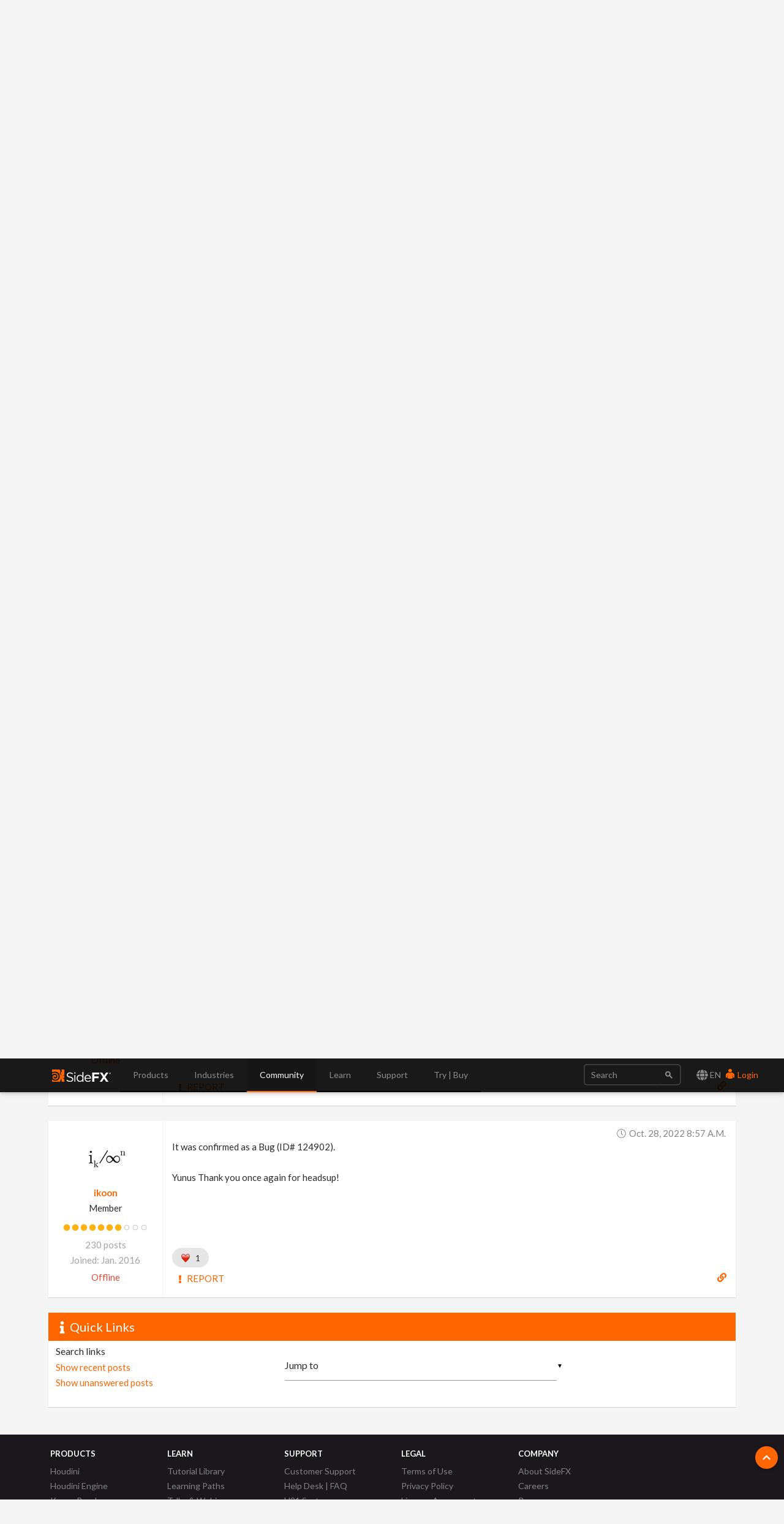

--- FILE ---
content_type: text/html; charset=utf-8
request_url: https://www.sidefx.com/forum/topic/87091/?page=1
body_size: 11868
content:

<!doctype html>
<html lang="en">


<head>

    
    <script nonce="UA4/lRqhKlge+Zaey2jb5w==">(function(w,d,s,l,i){w[l]=w[l]||[];w[l].push({'gtm.start':
    new Date().getTime(),event:'gtm.js'});var f=d.getElementsByTagName(s)[0],
    j=d.createElement(s),dl=l!='dataLayer'?'&l='+l:'';j.async=true;j.src=
    'https://www.googletagmanager.com/gtm.js?id='+i+dl;var n=d.querySelector('[nonce]');
    n&&j.setAttribute('nonce',n.nonce||n.getAttribute('nonce'));f.parentNode.insertBefore(j,f);
    })(window,document,'script','dataLayer','GTM-5TNSHCK');</script>
    

<meta http-equiv="Content-type" content="text/html; charset=utf-8">
<meta http-equiv="X-UA-Compatible" content="IE=edge">
<meta name="viewport" content="width=device-width, initial-scale=1.0">
<meta name="keywords" content="">
<meta name="description" property="og:description" content="">
<meta name="google-site-verification" content="CpSfgl412XOtwVzYMOp3ZfFPcZ6B7tp2zVo-bFP5W34" />
<title>Main window losing focus, when selecting from Ordered Menu | Forums | SideFX</title>
<meta property="og:image" content="https://static.sidefx.com/images/apple-touch-icon.png">
<link rel="icon" href="https://static.sidefx.com/images/favicon.svg" type="image/svg+xml">
<link rel="icon" href="https://static.sidefx.com/images/favicon.ico" type="image/x-icon">
<link rel="apple-touch-icon" sizes="180x180" href="https://static.sidefx.com/images/apple-touch-icon.png">
<link rel="icon" sizes="180x180" href="https://static.sidefx.com/images/apple-touch-icon.png">
<link rel="mask-icon" href="https://static.sidefx.com/images/safari-pinned-tab.svg" color="#ff6600">


<script src="https://static.sidefx.com/js/jquery-1.12.0.min.js"></script>

<link href="https://static.sidefx.com/bundles/common-8c68756d2d4b9a553667.min.css" rel="stylesheet" />



<link rel="stylesheet" href="https://static.sidefx.com/cartridge/css/cartridge.css">




    
    <link type="text/css" rel="stylesheet" href="https://static.sidefx.com/djangobb_forum/css/pygments.css" />
    <link type="text/css" rel="stylesheet" href="https://static.sidefx.com/css/materialize.min.css" />

    

<link rel="stylesheet" type="text/css" href="https://static.sidefx.com/css/slick-slider.css"/>


<script src="https://static.sidefx.com/bundles/common-8c68756d2d4b9a553667.min.js" ></script>


<script src="https://static.sidefx.com/js/bootstrap.min.js"></script>
<script src="https://static.sidefx.com/js/flat-ui-pro.min.js"></script>

  
  <script src="https://static.sidefx.com/js/vue.min.js"></script>
  

 <script src="https://static.sidefx.com/js/keyboard-acc.min.js"></script>


    

    <script type="text/javascript" nonce="UA4/lRqhKlge+Zaey2jb5w==">
        var STATIC_URL = "https://static.sidefx.com/";
        var POST_PREVIEW_URL = "/forum/preview/";
    </script>
    

    
    <script type="text/javascript" nonce="UA4/lRqhKlge+Zaey2jb5w==">
        var shiftWindow = function() { scrollBy(0, -75) };
        window.addEventListener("hashchange", shiftWindow);
        function load() { if (window.location.hash) shiftWindow(); }
    </script>

<script src="https://static.sidefx.com/js/slick.min.js"></script>


<!--[if lt IE 9]>
<script src="https://static.sidefx.com/js/html5shiv.js"></script>
<script src="https://static.sidefx.com/js/respond.min.js"></script>
<![endif]-->


    <link rel="alternate" type="application/atom+xml" href="/forum/feeds/posts/" title="Latest posts on forum" />
    <link rel="alternate" type="application/atom+xml" href="/forum/feeds/topics/" title="Latest topics on forum" />
    

</head>

<body id="forum-theme-default">


  
  <noscript><iframe src="https://www.googletagmanager.com/ns.html?id=GTM-5TNSHCK"
  height="0" width="0" style="display:none;visibility:hidden" title="Google Tag Manager"></iframe></noscript>
  


<nav class="navbar navbar-inverse navbar-fixed-top" aria-label="SideFX Menu">
    
    <noscript>
      <div class="offline-warning">
        <img alt="This website requires a browser with javascript activated. Please enable javascript before continuing." src="https://static.sidefx.com/images/noscript-warning.png" />
      </div>
    </noscript>

    
      
      <div id="sfx-login-dialog" class="collapse dialog dialog-default">
          
<div class="container">
  <form method="post" id="top-login-form" class="form-inline login-form" action="/login/?next=/forum/topic/87091/">
    <input type="hidden" name="csrfmiddlewaretoken" value="QhxguyOGnue6YzBPbgT1F4Q5NJMd3pT5WPwD8VtQ35CjLbG4mnYUVNPYfBuBapn1">
    <div class="form-group form-group">
      <input type="text" name="username" class="form-control login-field" id="sfx-login-username" placeholder="Username">
      <label class="login-field-icon fui-user" for="sfx-login-username"></label>
    </div>
    <div class="form-group form-group">
      <input type="password" name="password" class="form-control login-field" id="sfx-login-password" placeholder="Password" maxlength="4096">
      <label class="login-field-icon fui-lock" for="sfx-login-password"></label>
    </div>
    <input type="hidden" name="next" value="/forum/topic/87091/" />
    <input class="btn btn-primary-outline btn-wide" type="submit" value="Login" />
  </form>
  <div class="other">
    <small>
      <span >Forgot your password? &nbsp;&nbsp;<a href="/password/reset/">Click here</a></span> &nbsp;&nbsp;•&nbsp;&nbsp;
      <span >No account yet? &nbsp;&nbsp;<a href="/register/" class="register">Please Register</a></span> &nbsp;&nbsp;
      
        •&nbsp;&nbsp;
        <span >Or login using &nbsp;
            <a class="social-auth" href="/login/google-oauth2/?next=/forum/topic/87091/"><img src="https://static.sidefx.com/images/accounts/login/ico_google.svg"></a>
            <a class="social-auth" href="/login/facebook/?next=/forum/topic/87091/"><img src="https://static.sidefx.com/images/accounts/login/ico_facebook.png"></a>
            <a class="social-auth" href="/login/live/?next=/forum/topic/87091/"><img src="https://static.sidefx.com/images/accounts/login/ico_microsoft.png"></a>
            <a class="social-auth" href="/login/yahoo-oauth2/?next=/forum/topic/87091/"><img src="https://static.sidefx.com/images/accounts/login/ico_yahoo.png"></a>
        </span>
      
    </small>
  </div>
</div>
      </div>
      <div id="sfx-login" class="navbar-text pull-right">
      <span id="language_selector" data-toggle="modal" data-target="#languageModal" tabindex="4"><i class="fa fa-lg fa-globe" aria-hidden="true"></i> EN</span>
        <a class="text" href="#sfx-login-dialog" data-toggle="collapse" tabindex="5"><i class="fui-user"></i> Login</a>
      </div>
      
      

    <button type="button" class="navbar-toggle pull-left collapsed" data-toggle="collapse" data-target="#js-bootstrap-collapse">
      <span class="sr-only">Toggle Navigation</span>
      <span class="icon-bar top-bar"></span>
      <span class="icon-bar middle-bar"></span>
      <span class="icon-bar bottom-bar"></span>
    </button>

    <div class="container">
    <div class="navbar-header">
      
      <a class="navbar-left" href="/" tabindex="1"><img src="https://static.sidefx.com/images/ui/sfx_logo.svg" alt="SideFX Homepage"></a>
      
    </div>

    <div class="navbar-collapse collapse" id="js-bootstrap-collapse">
      

<form class="navbar-form navbar-right" action="/search/" name="searchform" id="search" role="search">
<div class="form-group">
    <div class="input-group">
        <input class="form-control" name="q" id="navbar_search_input" type="search" placeholder="Search">
        <span class="input-group-btn">
            <button type="submit" class="btn"><span class="fui-search"></span></button>
        </span>
    </div>
</div>
</form>
      
        
<ul id="acc-menubar"class="nav navbar-nav" role="menubar"><li id="top_menu_143" class="dropdown" role="none"><a role="menuitem" tabindex="3" aria-haspopup="true" aria-expanded="false"
        
        class="dropdown-toggle disabled" data-toggle="dropdown"
        >
            Products
        </a><ul class="dropdown-menu" role="menubar"><li id="top_menu_3633" class="dropdown dropdown-hover" role="none"><a role="menuitem" tabindex="-1"
        
        class="sub_active" data-toggle="dropdown" aria-haspopup="true" aria-expanded="false"
        >What&#x27;s New in H21</a><ul class="submenu" role="menu"><li id="top_menu_3633" role="none"><a role="menuitem" href="/products/whats-new-in-h21/" tabindex="-1" aria-haspopup="true" aria-expanded="false">
        Overview
    </a><li id="top_menu_3636"><a role="menuitem" href="/products/whats-new-in-h21/animation/">Animation</a></li><li id="top_menu_3637"><a role="menuitem" href="/products/whats-new-in-h21/rigging/">Rigging</a></li><li id="top_menu_3642"><a role="menuitem" href="/products/whats-new-in-h21/cfx/">CFX</a></li><li id="top_menu_3638"><a role="menuitem" href="/products/whats-new-in-h21/vfx/">VFX</a></li><li id="top_menu_3639"><a role="menuitem" href="/products/whats-new-in-h21/lookdev/">Lookdev</a></li><li id="top_menu_3640"><a role="menuitem" href="/products/whats-new-in-h21/copernicus/">Copernicus</a></li><li id="top_menu_3641"><a role="menuitem" href="/products/whats-new-in-h21/terrain-modeling/">Terrain &amp; Modeling</a></li></ul></li><li id="top_menu_3576" class="dropdown dropdown-hover" role="none"><a role="menuitem" tabindex="-1"
        
        class="sub_active" data-toggle="dropdown" aria-haspopup="true" aria-expanded="false"
        >Houdini</a><ul class="submenu" role="menu"><li id="top_menu_3576" role="none"><a role="menuitem" href="/products/houdini/" tabindex="-1" aria-haspopup="true" aria-expanded="false">
        Overview
    </a><li id="top_menu_3577"><a role="menuitem" href="/products/houdini/vfx/">VFX</a></li><li id="top_menu_3578"><a role="menuitem" href="/products/houdini/world-building/">World Building</a></li><li id="top_menu_3579"><a role="menuitem" href="/products/houdini/lookdev/">Lookdev</a></li><li id="top_menu_3580"><a role="menuitem" href="/products/houdini/characters/">Characters</a></li><li id="top_menu_3581"><a role="menuitem" href="/products/houdini/modeling/">Modeling</a></li><li id="top_menu_3582"><a role="menuitem" href="/products/houdini/pipeline-ai/">Pipeline &amp; AI</a></li></ul></li><li id="top_menu_1884" class="dropdown dropdown-hover" role="none"><a role="menuitem" tabindex="-1"
        
        class="sub_active" data-toggle="dropdown" aria-haspopup="true" aria-expanded="false"
        >Houdini Engine</a><ul class="submenu" role="menu"><li id="top_menu_1884" role="none"><a role="menuitem" href="/products/houdini-engine/" tabindex="-1" aria-haspopup="true" aria-expanded="false">
        Overview
    </a><li id="top_menu_1886"><a role="menuitem" href="/products/houdini-engine/plug-ins/">Engine Plug-Ins</a></li><li id="top_menu_1887"><a role="menuitem" href="/products/houdini-engine/batch/">Batch</a></li></ul></li><li id="top_menu_3481" class="dropdown dropdown-hover" role="none"><a role="menuitem" tabindex="-1"
        
        class="sub_active" data-toggle="dropdown" aria-haspopup="true" aria-expanded="false"
        >Karma Renderer</a><ul class="submenu" role="menu"><li id="top_menu_3481" role="none"><a role="menuitem" href="/products/karma/" tabindex="-1" aria-haspopup="true" aria-expanded="false">
        Overview
    </a><li id="top_menu_3509"><a role="menuitem" href="/products/karma/compare-karma/">Compare</a></li></ul></li><li id="top_menu_3465" class="dropdown dropdown-hover" role="none"><a role="menuitem" tabindex="-1"
        
        href="/products/compare/" role="menuitem"
        >Compare</a></li><li id="top_menu_3612" class="dropdown dropdown-hover" role="none"><a role="menuitem" tabindex="-1"
        
        href="/products/sidefx-labs/" role="menuitem"
        >SideFX Labs</a></li><li id="top_menu_3124" class="dropdown dropdown-hover" role="none"><a role="menuitem" tabindex="-1"
        
        href="/products/partners/" role="menuitem"
        >Partners</a></li></ul></li><li id="top_menu_1186" class="dropdown" role="none"><a role="menuitem" tabindex="3" aria-haspopup="true" aria-expanded="false"
        
        class="dropdown-toggle disabled" data-toggle="dropdown"
        >
            Industries
        </a><ul class="dropdown-menu" role="menubar"><li id="top_menu_1839" class="dropdown dropdown-hover" role="none"><a role="menuitem" tabindex="-1"
        
        href="/industries/filmtv/" role="menuitem"
        >Film &amp; TV</a></li><li id="top_menu_1853" class="dropdown dropdown-hover" role="none"><a role="menuitem" tabindex="-1"
        
        href="/industries/games/" role="menuitem"
        >Game Development</a></li><li id="top_menu_1854" class="dropdown dropdown-hover" role="none"><a role="menuitem" tabindex="-1"
        
        href="/industries/motion-graphics/" role="menuitem"
        >Motion Graphics</a></li><li id="top_menu_1855" class="dropdown dropdown-hover" role="none"><a role="menuitem" tabindex="-1"
        
        href="/industries/virtual-reality/" role="menuitem"
        >Virtual Reality</a></li><li id="top_menu_3563" class="dropdown dropdown-hover" role="none"><a role="menuitem" tabindex="-1"
        
        href="/industries/synthetic-data/" role="menuitem"
        >Synthetic Data for AI/ML</a></li></ul></li><li id="top_menu_2" class="dropdown" role="none"><a role="menuitem" tabindex="3" aria-haspopup="true" aria-expanded="false"
        
        class="dropdown-toggle disabled" data-toggle="dropdown"
        >
            Community
        </a><ul class="dropdown-menu" role="menubar"><li id="top_menu_1008" class="dropdown dropdown-hover" role="none"><a role="menuitem" tabindex="-1"
        
        href="/forum/" role="menuitem"
        >Forum</a></li><li id="top_menu_1018" class="dropdown dropdown-hover" role="none"><a role="menuitem" tabindex="-1"
        
        class="sub_active" data-toggle="dropdown" aria-haspopup="true" aria-expanded="false"
        >News Feed</a><ul class="submenu" role="menu"><li id="top_menu_1018" role="none"><a role="menuitem" href="/community/" tabindex="-1" aria-haspopup="true" aria-expanded="false">
        Overview
    </a><li id="top_menu_1377"><a role="menuitem" href="/community/section/stories/">Project Profiles</a></li><li id="top_menu_2652"><a role="menuitem" href="/community/section/event/">Houdini HIVE Events</a></li><li id="top_menu_3106"><a role="menuitem" href="/community/section/contest/">Contests &amp; Jams</a></li></ul></li><li id="top_menu_1007" class="dropdown dropdown-hover" role="none"><a role="menuitem" tabindex="-1"
        
        href="/gallery/" role="menuitem"
        >Gallery</a></li><li id="top_menu_1233" class="dropdown dropdown-hover" role="none"><a role="menuitem" tabindex="-1"
        
        href="/events/calendar/" role="menuitem"
        >Event Calendar</a></li><li id="top_menu_1314" class="dropdown dropdown-hover" role="none"><a role="menuitem" tabindex="-1"
        
        href="/user-groups/" role="menuitem"
        >User Groups</a></li><li id="top_menu_3456" class="dropdown dropdown-hover" role="none"><a role="menuitem" tabindex="-1"
        
        href="/profile/directory/" role="menuitem"
        >Artist Directory</a></li><li id="top_menu_3575" class="dropdown dropdown-hover" role="none"><a role="menuitem" tabindex="-1"
        
        href="https://sidefxhoudini.myshopify.com/" role="menuitem"
        >Houdini Merch Store</a></li></ul></li><li id="top_menu_231" class="dropdown" role="none"><a role="menuitem" tabindex="3" aria-haspopup="true" aria-expanded="false"
        
        class="dropdown-toggle disabled" data-toggle="dropdown"
        >
            Learn
        </a><ul class="dropdown-menu" role="menubar"><li id="top_menu_3441" class="dropdown dropdown-hover" role="none"><a role="menuitem" tabindex="-1"
        
        href="/learn-main-menu/start-here/" role="menuitem"
        >Start Here</a></li><li id="top_menu_1037" class="dropdown dropdown-hover" role="none"><a role="menuitem" tabindex="-1"
        
        href="/tutorials/" role="menuitem"
        >Tutorial Library</a></li><li id="top_menu_1817" class="dropdown dropdown-hover" role="none"><a role="menuitem" tabindex="-1"
        
        href="/learn/" role="menuitem"
        >Learning Paths</a></li><li id="top_menu_2450" class="dropdown dropdown-hover" role="none"><a role="menuitem" tabindex="-1"
        
        href="/contentlibrary/" role="menuitem"
        >Content Library</a></li><li id="top_menu_1375" class="dropdown dropdown-hover" role="none"><a role="menuitem" tabindex="-1"
        
        href="/learn/talks/" role="menuitem"
        >Talks &amp; Webinars</a></li><li id="top_menu_3407" class="dropdown dropdown-hover" role="none"><a role="menuitem" tabindex="-1"
        
        href="/learn/mylearning/" role="menuitem"
        >My Learning</a></li><li id="top_menu_3392" class="dropdown dropdown-hover" role="none"><a role="menuitem" tabindex="-1"
        
        href="/learn-main-menu/tech-demos/" role="menuitem"
        >Tech Demos</a></li><li id="top_menu_2102" class="dropdown dropdown-hover" role="none"><a role="menuitem" tabindex="-1"
        
        class="sub_active" data-toggle="dropdown" aria-haspopup="true" aria-expanded="false"
        >Education Programs</a><ul class="submenu" role="menu"><li id="top_menu_2102" role="none"><a role="menuitem" href="/education/education-programs/" tabindex="-1" aria-haspopup="true" aria-expanded="false">
        Overview
    </a><li id="top_menu_2104"><a role="menuitem" href="/education/education-programs/students/">Students</a></li><li id="top_menu_2105"><a role="menuitem" href="/education/education-programs/instructors/">Instructors</a></li><li id="top_menu_2106"><a role="menuitem" href="/education/education-programs/administrators/">Administrators</a></li><li id="top_menu_3554"><a role="menuitem" href="/schools/">List of Schools</a></li><li id="top_menu_3537"><a role="menuitem" href="/education/education-programs/resources/">Resources</a></li></ul></li></ul></li><li id="top_menu_118" class="dropdown" role="none"><a role="menuitem" tabindex="3" aria-haspopup="true" aria-expanded="false"
        
        class="dropdown-toggle disabled" data-toggle="dropdown"
        >
            Support
        </a><ul class="dropdown-menu" role="menubar"><li id="top_menu_3553" class="dropdown dropdown-hover" role="none"><a role="menuitem" tabindex="-1"
        
        href="/support-programs/" role="menuitem"
        >Customer Support</a></li><li id="top_menu_3569" class="dropdown dropdown-hover" role="none"><a role="menuitem" tabindex="-1"
        
        class="sub_active" data-toggle="dropdown" aria-haspopup="true" aria-expanded="false"
        >Licensing</a><ul class="submenu" role="menu"><li id="top_menu_3569" role="none"><a role="menuitem" href="/Support/licensing/" tabindex="-1" aria-haspopup="true" aria-expanded="false">
        Overview
    </a><li id="top_menu_3573"><a role="menuitem" href="/Support/licensing/commercial/">Commercial</a></li><li id="top_menu_3572"><a role="menuitem" href="/Support/licensing/indie/">Indie</a></li><li id="top_menu_3574"><a role="menuitem" href="/Support/licensing/education/">Education</a></li></ul></li><li id="top_menu_1004" class="dropdown dropdown-hover" role="none"><a role="menuitem" tabindex="-1"
        
        href="/faq/" role="menuitem"
        >Help Desk | FAQ</a></li><li id="top_menu_3654" class="dropdown dropdown-hover" role="none"><a role="menuitem" tabindex="-1"
        
        href="/Support/system-requirements/" role="menuitem"
        >H21 System Requirements</a></li><li id="top_menu_1006" class="dropdown dropdown-hover" role="none"><a role="menuitem" tabindex="-1"
        
        href="/docs/" role="menuitem"
        >Documentation</a></li><li id="top_menu_1005" class="dropdown dropdown-hover" role="none"><a role="menuitem" tabindex="-1"
        
        href="/changelog/" role="menuitem"
        >Changelog / Journal</a></li><li id="top_menu_491" class="dropdown dropdown-hover" role="none"><a role="menuitem" tabindex="-1"
        
        href="/bugs/submit/" role="menuitem"
        >Report a Bug/RFE</a></li></ul></li><li id="top_menu_168" class="dropdown" role="none"><a role="menuitem" tabindex="3" aria-haspopup="true" aria-expanded="false"
        
        class="dropdown-toggle disabled" data-toggle="dropdown"
        >
            Try | Buy
        </a><ul class="dropdown-menu" role="menubar"><li id="top_menu_3551" class="dropdown dropdown-hover" role="none"><a role="menuitem" tabindex="-1"
        
        href="/get/try-houdini/" role="menuitem"
        >Try</a></li><li id="top_menu_557" class="dropdown dropdown-hover" role="none"><a role="menuitem" tabindex="-1"
        
        href="/buy/" role="menuitem"
        >Buy</a></li><li id="top_menu_3352" class="dropdown dropdown-hover" role="none"><a role="menuitem" tabindex="-1"
        
        href="/download/" role="menuitem"
        >Download</a></li><li id="top_menu_1638" class="dropdown dropdown-hover" role="none"><a role="menuitem" tabindex="-1"
        
        href="/contact/" role="menuitem"
        >Contact Info</a></li></ul></li></ul>
      
    </div>

    </div>
</nav>





<div id="flex-main-content" class="">
 
    
      <div class="banner-pusher">&nbsp;</div>
    
    <div class="container">

        

        

    </div>

    <div class="container main-container">
        
    <a class="btn-floating ui-btn-top-hide"><i class="fa fa-chevron-up" aria-hidden="true"></i></a>

    

    <main id="content-main-wrapper">
      <div class="">
        <div id="content-main-inner" class="row">
          <div id="content-main" class="col s12 m12 l12 forum forum-posts">
            
                <div class="row">

                    <form id="general_search" class="col s12 m12 l6 offset-l6" action="/forum/search" method="get">

                        <input type="hidden" name="action" value="search">
                        <input type="hidden" name="search_in" value="all">
                        <input type="hidden" name="sort_by" value="0">
                        <input type="hidden" name="sort_dir" value="DESC">
                        <input type="hidden" name="forum" value="0">
                        <input type="hidden" name="show_as" value="topics">
                            
                            <div class="input-field top-search-bar">
                                <input id="id_keywords" name="keywords" type="text" class="validate"></input>
                                <a class="secondary-content" href="/forum/search" ><i class="fas fa-cog"></i> Advanced Search</a>                                
                                <label for="id_keywords"><i class="fa fa-search prefix"></i>&nbsp;</label>
                            </div>
                            

                    </form>
                </div>
            
            
    <div class="content-container no-padding">
        <div class="breadcrumbs count-4">
            <a href="/"><i class="fa fa-fw fa-home"></i></a>
            <a href="/forum/">Forums</a>
            <a href="/forum/4/">Technical Discussion</a>
            <a href="/forum/topic/87091/">Main window losing focus, when selecting from Ordered Menu</a>
        </div>
    </div>


            
            
            

    
    
    <div class="forum-head">
        <h3 class="forum-head-title">
            Main window losing focus, when selecting from Ordered Menu
        </h3>
        <span class="small">&nbsp;&nbsp;
            <i class="fa fa-eye" title="Views"></i> 1670 &nbsp;
            <i class="fa fa-comment" title="Replies"></i> 4 &nbsp;
            <i class="fa fa-users" title="Subscribers"></i> 1
        </span>
        
    </div>

	

    
    
    <div class="topic_slider">
        
        <div>
            <a href="/forum/post/375920/">
            
                <img data-lazy="https://media.sidefx.com/cache/04/be/04be5b1f9c04f0b0ea6a1a5b9551894d.gif"/>
            
            </a>
        </div>
        
        <div>
            <a href="/forum/post/375926/">
            
                <img data-lazy="https://media.sidefx.com/cache/47/dd/47dd4392e321b3a2443ed85419ff45ae.gif"/>
            
            </a>
        </div>
        
    </div>
    
    

    






	
        <div class="content-container forum-post no-padding" id="post-375920">
            <div class="row row-no-marg">
                <div class="col s12 m3 l2 forum-user">
                	<dl>
						<dt class="forum-user-avatar">
                            <a href="/profile/ikoon/">   
                                
                                <img src="https://media.sidefx.com/accounts/avatars/150393/resized/80/80/size-1024.png" alt="User Avatar" />
                                
                            </a>
                        </dt>
	                	<dt class="forum-user-link"><a href="/profile/ikoon/" class="forum-username">ikoon</a></dt>
                        
							<dd class="forum-user-text">Member</dd>
						
						
							<dd class="forum-user-authority"><img src="https://static.sidefx.com/djangobb_forum/img/authority/vote7.png" alt="" /></dd>
						
                        
						
	                    <dd class="forum-user-posts"><span>230 posts</span></dd>
                        <dd class="forum-user-posts"><span>Joined: Jan. 2016</span></dd>
						
						
	                    	<dd class="forum-user-status offline">Offline</dd>
	                    
	                </dl>
                </div>
                <div class="col s12 m9 l10 forum-post-container">
                    <div class="forum-post-date"><i class="fal fa-fw fa-clock"></i>&nbsp;<time datetime="2022-10-28T05:25:12-04:00">Oct. 28, 2022 5:25 a.m.</time></div>
                    <div class="forum-post-body restyle-lists">
                        Hello, as in the attached gif. (I have set Blue color as an active window)<br/><br/>I am on Windows 11. I don&#39;t remember this happening before. What might be wrong, please?
                    </div>
					
                    
                        
                            <p class="postedit forum-post-attachments"><em>Attachments: <br /></em>
                            
                            
                                <i class="far fa-file-image" aria-hidden="true"></i> <a href="/forum/attachment/d1b1a994e96fa962ab984ba038cccfd23247439c/">losing_focus.gif</a> (360.9 KB)<br/>
                            
                            
                            </p>
                        
                    
					
						
					
                    <div class="forum-post-footer">
                        <div class="forum-post-reactions">
                        
                        
                        
                        
                        </div>
                        <div class="forum-post-action">
                        	
                            
                                <a href="/forum/misc/?action=report&amp;post_id=375920" class="btn-flat forum-btn-report"><i class="fa fa-fw fa-sm fa-exclamation"></i><span class="hide-on-small-only">&nbsp;Report</span></a>
                            
                            
                            
                            
                        </div>
                    </div>
                    <a href="#post-375920" class="forum-post-link" data-tooltip="Link to this post"><i class="fa fa-link"></i></a>

                </div>
            </div>
        </div>
	
        <div class="content-container forum-post no-padding" id="post-375921">
            <div class="row row-no-marg">
                <div class="col s12 m3 l2 forum-user">
                	<dl>
						<dt class="forum-user-avatar">
                            <a href="/profile/animatrix_/">   
                                
					<img src="https://media.sidefx.com/accounts/avatars/57697/resized/80/80/a3765499470150cd2b623cf30eae2903.png" width="80" height="80" alt="User Avatar" />

                    
                            </a>
                        </dt>
	                	<dt class="forum-user-link"><a href="/profile/animatrix_/" class="forum-username">animatrix_</a></dt>
                        
							<dd class="forum-user-text">Member</dd>
						
						
							<dd class="forum-user-authority"><img src="https://static.sidefx.com/djangobb_forum/img/authority/vote10.png" alt="" /></dd>
						
                        
						
	                    <dd class="forum-user-posts"><span>5124 posts</span></dd>
                        <dd class="forum-user-posts"><span>Joined: Feb. 2012</span></dd>
						
						
	                    	<dd class="forum-user-status offline">Offline</dd>
	                    
	                </dl>
                </div>
                <div class="col s12 m9 l10 forum-post-container">
                    <div class="forum-post-date"><i class="fal fa-fw fa-clock"></i>&nbsp;<time datetime="2022-10-28T05:34:48-04:00">Oct. 28, 2022 5:34 a.m.</time></div>
                    <div class="forum-post-body restyle-lists">
                        Could be related to other focus bugs that were introduced in H19.5 but fixed in 416:<br/><br/>19.5.416	<br/>Fixed a bug where the expression editor committed changes when focus is lost.
                    </div>
					
                    
                        
                    
					
						
							<div class="forum-post-signature restyle-lists">
								Senior FX TD @ Industrial Light &amp; Magic<br><a href="https://www.pragmatic-vfx.com/" rel="nofollow noopener">Get to the NEXT level in Houdini &amp; VEX with Pragmatic VEX!</a> [<a href="http://www.pragmatic-vfx.com" rel="nofollow noopener">www.pragmatic-vfx.com</a>] <a href="https://lnk.bio/animatrix" rel="nofollow noopener">https://lnk.bio/animatrix</a> [lnk.bio]<br><img src="http://imgur.com/fY0VxdV.png">
							</div>
						
					
                    <div class="forum-post-footer">
                        <div class="forum-post-reactions">
                        
                        
                        
                        
                        </div>
                        <div class="forum-post-action">
                        	
                            
                                <a href="/forum/misc/?action=report&amp;post_id=375921" class="btn-flat forum-btn-report"><i class="fa fa-fw fa-sm fa-exclamation"></i><span class="hide-on-small-only">&nbsp;Report</span></a>
                            
                            
                            
                            
                        </div>
                    </div>
                    <a href="#post-375921" class="forum-post-link" data-tooltip="Link to this post"><i class="fa fa-link"></i></a>

                </div>
            </div>
        </div>
	
        <div class="content-container forum-post no-padding" id="post-375926">
            <div class="row row-no-marg">
                <div class="col s12 m3 l2 forum-user">
                	<dl>
						<dt class="forum-user-avatar">
                            <a href="/profile/ikoon/">   
                                
                                <img src="https://media.sidefx.com/accounts/avatars/150393/resized/80/80/size-1024.png" alt="User Avatar" />
                                
                            </a>
                        </dt>
	                	<dt class="forum-user-link"><a href="/profile/ikoon/" class="forum-username">ikoon</a></dt>
                        
							<dd class="forum-user-text">Member</dd>
						
						
							<dd class="forum-user-authority"><img src="https://static.sidefx.com/djangobb_forum/img/authority/vote7.png" alt="" /></dd>
						
                        
						
	                    <dd class="forum-user-posts"><span>230 posts</span></dd>
                        <dd class="forum-user-posts"><span>Joined: Jan. 2016</span></dd>
						
						
	                    	<dd class="forum-user-status offline">Offline</dd>
	                    
	                </dl>
                </div>
                <div class="col s12 m9 l10 forum-post-container">
                    <div class="forum-post-date"><i class="fal fa-fw fa-clock"></i>&nbsp;<time datetime="2022-10-28T05:53:05-04:00">Oct. 28, 2022 5:53 a.m.</time></div>
                    <div class="forum-post-body restyle-lists">
                        Thank you very much Yunus! I should check the changelog next time.<br/><br/>Unfortunately updating to .416 did not help, but maybe it is related. I will report it.
                    </div>
					
                    
                        
                            <p class="postedit forum-post-attachments"><em>Attachments: <br /></em>
                            
                            
                                <i class="far fa-file-image" aria-hidden="true"></i> <a href="/forum/attachment/1d3b0a048c7e34649dfaf887618f6f91dd8462af/">losing_focus2.gif</a> (107.2 KB)<br/>
                            
                            
                            </p>
                        
                    
					
						
					
                    <div class="forum-post-footer">
                        <div class="forum-post-reactions">
                        
                        
                            
                            <button data-post="375926" data-emoji="heart" class="chip heart " data-tooltip="animatrix_ reacted with heart emoji"><span class="emoji emoji-heart"></span><span class="value">1</span></button>
                            
                        
                        
                        
                        </div>
                        <div class="forum-post-action">
                        	
                            
                                <a href="/forum/misc/?action=report&amp;post_id=375926" class="btn-flat forum-btn-report"><i class="fa fa-fw fa-sm fa-exclamation"></i><span class="hide-on-small-only">&nbsp;Report</span></a>
                            
                            
                            
                            
                        </div>
                    </div>
                    <a href="#post-375926" class="forum-post-link" data-tooltip="Link to this post"><i class="fa fa-link"></i></a>

                </div>
            </div>
        </div>
	
        <div class="content-container forum-post no-padding" id="post-375931">
            <div class="row row-no-marg">
                <div class="col s12 m3 l2 forum-user">
                	<dl>
						<dt class="forum-user-avatar">
                            <a href="/profile/animatrix_/">   
                                
					<img src="https://media.sidefx.com/accounts/avatars/57697/resized/80/80/a3765499470150cd2b623cf30eae2903.png" width="80" height="80" alt="User Avatar" />

                    
                            </a>
                        </dt>
	                	<dt class="forum-user-link"><a href="/profile/animatrix_/" class="forum-username">animatrix_</a></dt>
                        
							<dd class="forum-user-text">Member</dd>
						
						
							<dd class="forum-user-authority"><img src="https://static.sidefx.com/djangobb_forum/img/authority/vote10.png" alt="" /></dd>
						
                        
						
	                    <dd class="forum-user-posts"><span>5124 posts</span></dd>
                        <dd class="forum-user-posts"><span>Joined: Feb. 2012</span></dd>
						
						
	                    	<dd class="forum-user-status offline">Offline</dd>
	                    
	                </dl>
                </div>
                <div class="col s12 m9 l10 forum-post-container">
                    <div class="forum-post-date"><i class="fal fa-fw fa-clock"></i>&nbsp;<time datetime="2022-10-28T06:17:27-04:00">Oct. 28, 2022 6:17 a.m.</time></div>
                    <div class="forum-post-body restyle-lists">
                        Hopefully SESI will slay these bugs soon <img src="/static/djangobb_forum/img/smilies/smile.png" />
                    </div>
					
                    
                        
                    
					
						
							<div class="forum-post-signature restyle-lists">
								Senior FX TD @ Industrial Light &amp; Magic<br><a href="https://www.pragmatic-vfx.com/" rel="nofollow noopener">Get to the NEXT level in Houdini &amp; VEX with Pragmatic VEX!</a> [<a href="http://www.pragmatic-vfx.com" rel="nofollow noopener">www.pragmatic-vfx.com</a>] <a href="https://lnk.bio/animatrix" rel="nofollow noopener">https://lnk.bio/animatrix</a> [lnk.bio]<br><img src="http://imgur.com/fY0VxdV.png">
							</div>
						
					
                    <div class="forum-post-footer">
                        <div class="forum-post-reactions">
                        
                        
                        
                        
                        </div>
                        <div class="forum-post-action">
                        	
                            
                                <a href="/forum/misc/?action=report&amp;post_id=375931" class="btn-flat forum-btn-report"><i class="fa fa-fw fa-sm fa-exclamation"></i><span class="hide-on-small-only">&nbsp;Report</span></a>
                            
                            
                            
                            
                        </div>
                    </div>
                    <a href="#post-375931" class="forum-post-link" data-tooltip="Link to this post"><i class="fa fa-link"></i></a>

                </div>
            </div>
        </div>
	
        <div class="content-container forum-post no-padding" id="post-375943">
            <div class="row row-no-marg">
                <div class="col s12 m3 l2 forum-user">
                	<dl>
						<dt class="forum-user-avatar">
                            <a href="/profile/ikoon/">   
                                
                                <img src="https://media.sidefx.com/accounts/avatars/150393/resized/80/80/size-1024.png" alt="User Avatar" />
                                
                            </a>
                        </dt>
	                	<dt class="forum-user-link"><a href="/profile/ikoon/" class="forum-username">ikoon</a></dt>
                        
							<dd class="forum-user-text">Member</dd>
						
						
							<dd class="forum-user-authority"><img src="https://static.sidefx.com/djangobb_forum/img/authority/vote7.png" alt="" /></dd>
						
                        
						
	                    <dd class="forum-user-posts"><span>230 posts</span></dd>
                        <dd class="forum-user-posts"><span>Joined: Jan. 2016</span></dd>
						
						
	                    	<dd class="forum-user-status offline">Offline</dd>
	                    
	                </dl>
                </div>
                <div class="col s12 m9 l10 forum-post-container">
                    <div class="forum-post-date"><i class="fal fa-fw fa-clock"></i>&nbsp;<time datetime="2022-10-28T08:57:51-04:00">Oct. 28, 2022 8:57 a.m.</time></div>
                    <div class="forum-post-body restyle-lists">
                        It was confirmed as a Bug (ID# 124902).<br/><br/>Yunus Thank you once again for headsup!
                    </div>
					
                    
                        
                    
					
						
					
                    <div class="forum-post-footer">
                        <div class="forum-post-reactions">
                        
                        
                            
                            <button data-post="375943" data-emoji="heart" class="chip heart " data-tooltip="animatrix_ reacted with heart emoji"><span class="emoji emoji-heart"></span><span class="value">1</span></button>
                            
                        
                        
                        
                        </div>
                        <div class="forum-post-action">
                        	
                            
                                <a href="/forum/misc/?action=report&amp;post_id=375943" class="btn-flat forum-btn-report"><i class="fa fa-fw fa-sm fa-exclamation"></i><span class="hide-on-small-only">&nbsp;Report</span></a>
                            
                            
                            
                            
                        </div>
                    </div>
                    <a href="#post-375943" class="forum-post-link" data-tooltip="Link to this post"><i class="fa fa-link"></i></a>

                </div>
            </div>
        </div>
	

	






	


    

    
        <div class="content-container no-padding">
            <ul class="forum-header">
                <li>
                    <dl>
                        <dt class="forum-stats-title"><i class="fa fa-fw fa-info"></i>Quick Links</dt>
                    </dl>
                </li>
            </ul>
            <div class="row row-no-marg">
                <div class="col s12 m12 l4">
                    <dl id="searchlinks" class="conl">
                        <dt><h6>Search links</h6></dt>
                        <dd><a href="/forum/search/?action=show_24h">Show recent posts</a></dd>
                        <dd><a href="/forum/search/?action=show_unanswered">Show unanswered posts</a></dd>
                        
                    </dl>
                </div>
                <div class="col s12 m12 l3">
                    
	

                </div>
                <div class="col s12 m12 l5">
                    
                    <form method="GET" class="forum-jumpto-select" action="/forum/">
                        <div class="input-field">
                            <select id="forum_id" onchange="window.location=('/forum/'+this.options[this.selectedIndex].value)">
                                <option value="" disabled selected>Jump to</option>
                                
                                    <optgroup label="Houdini">
                                        
                                            <option value="70">News</option>
                                        
                                            <option value="26">Houdini Indie and Apprentice</option>
                                        
                                            <option value="3">Houdini Lounge</option>
                                        
                                            <option value="4">Technical Discussion</option>
                                        
                                            <option value="28">Work in Progress</option>
                                        
                                            <option value="10">Houdini Learning Materials</option>
                                        
                                            <option value="72">BYOC + Illume</option>
                                        
                                            <option value="68">Houdini for Realtime</option>
                                        
                                            <option value="82">Solaris and Karma</option>
                                        
                                            <option value="104">Rigging</option>
                                        
                                            <option value="105">Animation</option>
                                        
                                            <option value="77">PDG/TOPs</option>
                                        
                                            <option value="114">Copernicus</option>
                                        
                                            <option value="9">The Orbolt Smart 3D Asset Store</option>
                                        
                                            <option value="60">Houdini Jobs</option>
                                        
                                            <option value="71">日本語フォーラム</option>
                                        
                                            <option value="81">Licensing</option>
                                        
                                    </optgroup>
                                
                                    <optgroup label="Houdini Engine">
                                        
                                            <option value="40">Houdini Engine API</option>
                                        
                                            <option value="51">Houdini Engine for Unreal</option>
                                        
                                            <option value="50">Houdini Engine for Unity</option>
                                        
                                            <option value="46">Houdini Engine for Maya</option>
                                        
                                            <option value="74">Houdini Engine for 3ds Max</option>
                                        
                                    </optgroup>
                                
                                    <optgroup label="Private">
                                        
                                    </optgroup>
                                
                                    <optgroup label="Contests">
                                        
                                            <option value="112">2025 Game Art Challenge</option>
                                        
                                            <option value="115">How to Houdini Tutorial Contest</option>
                                        
                                            <option value="111">Mardini 2025</option>
                                        
                                            <option value="103">Mardini 2023</option>
                                        
                                            <option value="106">H20 Tech Art Challenge</option>
                                        
                                            <option value="108">Mardini 2024</option>
                                        
                                            <option value="102">SideFX Labs Tech Art Challenge 2022</option>
                                        
                                            <option value="94">MARDINI Daily Art Challenge 2022</option>
                                        
                                            <option value="90">SideFX Labs Tech Art Challenge 2021</option>
                                        
                                            <option value="89">MARDINI Daily Challenge 2021</option>
                                        
                                            <option value="87">Nodevember 2020</option>
                                        
                                            <option value="86">HOULY Daily Challenge</option>
                                        
                                    </optgroup>
                                
                                    <optgroup label="3rd Party Software and Tools">
                                        
                                            <option value="80">3rd Party</option>
                                        
                                            <option value="44">SI Users</option>
                                        
                                    </optgroup>
                                
                            </select>
                        </div>
                    </form>
                    
                </div>
            </div>
        </div>
    


          </div>
        </div>
      </div>
    </main>


    </div>



  
</div>

  


  

<footer class="bottom-menu bottom-menu-inverse is-section">

<div class="container">
    <div class="row">
        
          

<div class="col-md-2 col-sm-2"><h5 class="title">PRODUCTS <i class="visible-xs pull-right fui-plus"></i></h5><ul class="hidden-xs bottom-menu-list"><li><a href="/products/houdini/">Houdini</a></li><li><a href="/products/houdini-engine/">Houdini Engine</a></li><li><a href="/products/karma/">Karma Renderer</a></li></ul></div><div class="col-md-2 col-sm-2"><h5 class="title">LEARN <i class="visible-xs pull-right fui-plus"></i></h5><ul class="hidden-xs bottom-menu-list"><li><a href="/tutorials/">Tutorial Library</a></li><li><a href="/learn/">Learning Paths</a></li><li><a href="/learn/talks/">Talks &amp; Webinars</a></li><li><a href="/education/education-programs/">Education Programs</a></li></ul></div><div class="col-md-2 col-sm-2"><h5 class="title">SUPPORT <i class="visible-xs pull-right fui-plus"></i></h5><ul class="hidden-xs bottom-menu-list"><li><a href="/support-programs/">Customer Support</a></li><li><a href="/faq/">Help Desk | FAQ</a></li><li><a href="/Support/system-requirements/">H21 System Requirements</a></li><li><a href="/docs/">Documentation</a></li><li><a href="/bugs/submit/">Report a Bug/RFE</a></li></ul></div><div class="col-md-2 col-sm-2"><h5 class="title">LEGAL <i class="visible-xs pull-right fui-plus"></i></h5><ul class="hidden-xs bottom-menu-list"><li><a href="/legal/terms-and-conditions/">Terms of Use</a></li><li><a href="/legal/privacy-policy/">Privacy Policy</a></li><li><a href="/legal/license-agreement/">License Agreement</a></li><li><a href="/legal/accessibility/">Accessibility</a></li><li><a href="/responsible-disclosure-program/">Responsible Disclosure Program</a></li></ul></div><div class="col-md-2 col-sm-2"><h5 class="title">COMPANY <i class="visible-xs pull-right fui-plus"></i></h5><ul class="hidden-xs bottom-menu-list"><li><a href="/company/about-sidefx/">About SideFX</a></li><li><a href="/company/careers/">Careers</a></li><li><a href="/company/press/">Press</a></li><li><a href="https://sidefxhoudini.myshopify.com/">Houdini Merch Store</a></li><li><a href="/company/internships/">Internships</a></li><li><a href="/company/contact-us/">Contact Info</a></li></ul></div>
        
    </div>
</div>

<div class="footnote row">
      <span class="copyright col-md-6">Copyright © SideFX 2026. All Rights Reserved.</span>
      
      <ul class="bottom-menu-iconic-list col-md-6 text-right">
          <li><a href="https://www.facebook.com/Houdini3D/" aria-label="SideFX on Facebook"><i aria-hidden="true" role="presentation" class="fab fa-facebook fa-lg"></i></a></li>
          <li><a href="https://twitter.com/sidefx" aria-label="SideFX on Twitter"><i aria-hidden="true" role="presentation" class="fab fa-x-twitter fa-lg"></i></a></li>
          <li><a href="https://www.instagram.com/sidefxhoudini/" aria-label="SideFX on Instagram"><i aria-hidden="true" role="presentation" class="fab fa-instagram fa-lg"></i></a></li>
          <li><a href="https://bsky.app/profile/sidefx.bsky.social" aria-label="SideFX on Bluesky"><i aria-hidden="true" role="presentation" class="fab fa-bluesky fa-lg"></i></a></li>
          <li><a href="https://www.meetup.com/pro/houdini/" aria-label="SideFX Meetups"><i aria-hidden="true" role="presentation" class="fab fa-meetup fa-lg"></i></a></li>
          <li><a href="https://vimeo.com/goprocedural" aria-label="SideFX on Vimeo"><i aria-hidden="true" role="presentation" class="fab fa-vimeo fa-lg"></i></a></li>
          <li><a href="https://www.youtube.com/user/houdini3d" aria-label="SideFX on Youtube"><i aria-hidden="true" role="presentation" class="fab fa-youtube fa-lg"></i></a></li>
          <li><a href="https://www.linkedin.com/company/side-effects-software" aria-label="SideFX on Linkedin"><i aria-hidden="true" role="presentation" class="fab fa-linkedin fa-lg"></i></a></li>
      </ul>
      
</div>

</footer>













    <!-- Global site tag (gtag.js) - Google Analytics -->
    <script async src="https://www.googletagmanager.com/gtag/js?id=G-168H7NMCYC"></script>
    <script nonce="UA4/lRqhKlge+Zaey2jb5w==">
      window.dataLayer = window.dataLayer || [];
      function gtag(){dataLayer.push(arguments);}
      gtag('js', new Date());
      gtag('config', 'G-168H7NMCYC', {
        'custom_map': {'dimension1': 'Author'},
        
        'allow_google_signals': false,
        'allow_ad_personalization_signals': false,
      });
      
    </script>

    <!-- Vimeo Analytics -->
    <script type="text/javascript" defer="defer" src="https://extend.vimeocdn.com/ga/1723479.js"></script>
    <!-- End of Vimeo Analysitcs -->

    <!-- Facebook Pixel Code -->
    <script nonce="UA4/lRqhKlge+Zaey2jb5w==">
    !function(f,b,e,v,n,t,s){if(f.fbq)return;n=f.fbq=function(){n.callMethod?
    n.callMethod.apply(n,arguments):n.queue.push(arguments)};if(!f._fbq)f._fbq=n;
    n.push=n;n.loaded=!0;n.version='2.0';n.queue=[];t=b.createElement(e);t.async=!0;
    t.src=v;s=b.getElementsByTagName(e)[0];s.parentNode.insertBefore(t,s)}(window,
    document,'script','https://connect.facebook.net/en_US/fbevents.js');

    fbq('init', '364163793745190');
    fbq('track', "PageView");</script>
    <noscript><img height="1" width="1" style="display:none"
    src="https://www.facebook.com/tr?id=364163793745190&ev=PageView&noscript=1"
    /></noscript>
    <!-- End Facebook Pixel Code -->



<script type="text/javascript" nonce="UA4/lRqhKlge+Zaey2jb5w==">
  
  const csrftoken = 'QhxguyOGnue6YzBPbgT1F4Q5NJMd3pT5WPwD8VtQ35CjLbG4mnYUVNPYfBuBapn1';
	// top menu highlight
    
    page_parent = 2;
    

    if (page_parent != null) {
        item = $('#top_menu_'+page_parent);
        item.addClass('active');
    }

    // jQuery plugin to prevent double submission of forms
    jQuery.fn.preventDoubleSubmission = function() {
      $(this).on('submit',function(e){
        var $form = $(this);
        if ($form.data('submitted') === true) {
          // Previously submitted - don't submit again
          e.preventDefault();
        } else {
          // Mark it so that the next submit can be ignored
          $form.data('submitted', true);
        }
      });
      // Keep chainability
      return this;
    };
</script>
<script type="text/javascript" nonce="UA4/lRqhKlge+Zaey2jb5w==">
$(function() {
    // Header: top menu highlight
    
      $('#top_menu_1008').addClass('active');
      
      page_parent = 2;
      $('#top_menu_2').addClass('active');
      
    

    // Footer
    $("footer .title").click(function(e) {
        if (!$(e.target).closest("ul").length) {
            $(this).next().toggleClass("hidden-xs")
        }
    })
    ////////
    // Flat-ui checkboxes
    $('[data-toggle="checkbox"]').radiocheck();
    $('[data-toggle="radio"]').radiocheck();
    // Flat-ui selects
    $(".select").select2();
    $('.select-search').select2({dropdownCssClass: 'show-select-search'});
    // Focus state for append/prepend inputs
    $('.input-group').on('focus', '.form-control', function () {
      $(this).closest('.input-group, .form-group').addClass('focus');
    }).on('blur', '.form-control', function () {
      $(this).closest('.input-group, .form-group').removeClass('focus');
    });
    // When removing uploaded file, check the deletion checkbox for
    // crispy-flat-ui/image-upload-field.html
    $('.clear-file').click(function() {
      delete_input_id = $(this).attr('data-delete-input-id');
      $('#'+delete_input_id).prop('checked', true);
    });
    $('.file-selector').change(function() {
      if ($(this).val() != ''){
        delete_input_id = $(this).attr('data-delete-input-id');
        $('#'+delete_input_id).prop('checked', false);
      }
    });
    /////////

    
});


  // Prevent double submit of login form
  $('#top-login-form').preventDoubleSubmission();

</script>

<script type="text/javascript" nonce="UA4/lRqhKlge+Zaey2jb5w==">
  var menubar = new Menubar(document.getElementById('acc-menubar'));
  menubar.init();

</script>


<script src="https://static.sidefx.com/djangobb_forum/js/materialize.min.js"></script>
<script src="https://static.sidefx.com/djangobb_forum/js/forum-main.js"></script>
<script src="https://static.sidefx.com/js/hover-v2.js"></script>
<script type="text/javascript" nonce="UA4/lRqhKlge+Zaey2jb5w==">
    $('.single-submit').preventDoubleSubmission();
</script>

<script type="text/html" id="attachment-template" nonce="UA4/lRqhKlge+Zaey2jb5w==">
<div id="item-__prefix__" class="row">
	<div class="file-field input-field col s12 m11">
		<div class="waves-effect waves-light btn">
	    	<span><i class="fa fa-upload" aria-hidden="true"></i></span>
	    	<input type="file" name="attachments-__prefix__-path" id="id_attachments-__prefix__-path">
	    </div>
	    <div class="file-path-wrapper">
	    	<input class="file-path validate" type="text" disabled>
	  	</div>
	</div>
	<div class="input-field col s12 m1 center-align">
        <input id="id_attachments-__prefix__-DELETE" name="attachments-__prefix__-DELETE" type="hidden"/>
        <label data-item="item-__prefix__" class="js-attachment-delete" for="id_attachments-__prefix__-DELETE"><i class="fa fa-lg fa-times" aria-hidden="true"></i></label>
        <div data-item="item-__prefix__" class="js-insert-attach-bbcode insert-attach-bbcode btn-flat btn-xs">insert</div>
    </div>
</div>
</script>
<script type="text/javascript" nonce="UA4/lRqhKlge+Zaey2jb5w==">
$(document).ready(function() {
	$('#btn-add-attachment').click(function(ev) {
	    ev.preventDefault();
	    var count = $('#attachments-form').children().length;
	    var tmplMarkup = $('#attachment-template').html();
	    var compiledTmpl = tmplMarkup.replace(/__prefix__/g, count);
	    $('span#attachments-form').append(compiledTmpl);

	    // update form count
	    $('#id_attachments-TOTAL_FORMS').attr('value', count+1);
	});


	function insertTextAtCursor(el, text) {
		var val = el.value, endIndex, range, doc = el.ownerDocument;
		if (typeof el.selectionStart == "number"
				&& typeof el.selectionEnd == "number") {
			endIndex = el.selectionEnd;
			el.value = val.slice(0, endIndex) + text + val.slice(endIndex);
			el.selectionStart = el.selectionEnd = endIndex + text.length;
		} else if (doc.selection != "undefined" && doc.selection.createRange) {
			el.focus();
			range = doc.selection.createRange();
			range.collapse(false);
			range.text = text;
			range.select();
		}
	}

	document.getElementById("id_body").ondrop = (evt) => {
		evt.preventDefault()

		const file = evt.dataTransfer.files[0];
		addImageAttachment(file)
	}

	document.getElementById("id_body").onpaste = (evt) => {
		const dT = evt.clipboardData || window.clipboardData;
		const file = dT.files[0];
		addImageAttachment(file)
	}

	function addImageAttachment(file) {
		// If the pasted data was not a file (e.g. a regular text paste), then
		// there is nothing that needs to be done for attaching images
		if (!file) {
			return;
		}

		// If user cancels the prompt, then nothing more needs to be done
		let filename = prompt('Paste image as attachment?', 'Enter a filename')
		if (filename === null) {
			return;
		}

		var testFilename = file.name
		fileExtensionArray = testFilename.split('.')

		let completeFilename;
		if (fileExtensionArray.length > 1) {
			// Use the same file extension from the original, if it exists
			var fileExtension = fileExtensionArray.pop()
			completeFilename = filename.split(' ').join('_') + '.' + fileExtension
		} else {
			completeFilename = filename
		}

		// Recreate the file, because file objects cannot be modified
		const renamedFile = new File([file], completeFilename, {
			type: file.type
		})
		const dataTransfer = new DataTransfer()
		dataTransfer.items.add(renamedFile)

		var count = $('#attachments-form').children().length;
		
		// If there is NO empty attachment form ready to accept our pasted asset 
		// (i.e. we already have one or more attachments pending upload), we 
		// create an additional form entry
		if (document.getElementById(`id_attachments-${count-1}-path`).files.length > 0) {
			var tmplMarkup = $('#attachment-template').html();
			var compiledTmpl = tmplMarkup.replace(/__prefix__/g, count);
			$('span#attachments-form').append(compiledTmpl);
			// Update form count
			$('#id_attachments-TOTAL_FORMS').attr('value', count+1);
			count += 1;
		}

		// Add the file directly to the relevant input
		var fileInputElementName = `id_attachments-${count-1}-path`
		document.getElementById(fileInputElementName).files = dataTransfer.files

		// Update the filename displayed to users
		var targetDiv = document.getElementById(`item-${count-1}`).getElementsByClassName("file-path")[0];
		targetDiv.value = renamedFile.name

		// Add [attach] tags to have images show up inline in text body
		var textObj = document.getElementById('id_body');
		insertTextAtCursor(textObj, '[attach]' + renamedFile.name + '[/attach]');

		// Open the attachment collapsible-header (if not already open) 
		// to show that a new image has been pasted and attached
		const attachmentHeader = document.getElementById("attachment-header")
		if (!(attachmentHeader.classList.contains('active'))) {
			attachmentHeader.click();
		}
	};

	$('body').on('click', ".js-insert-attach-bbcode", function() {
		var itemID = $(this).data('item')
		if ($('#' + itemID + ' .file-field .file-path').length > 0)
            var imgName = $('#' + itemID + ' .file-field .file-path').val(); //new file
        else
            var imgName = $('#' + itemID + ' .file-field a').text();
        paste("[attach]"+imgName+"[/attach]\n");
    });

	$('body').on('click', '.js-attachment-delete', function() {
		var itemID = $(this).data('item')
		$('#' + this.htmlFor).val('on')
		$('#' + itemID).hide()
	});
});
</script>
<script src="https://static.sidefx.com/js/slick.min.js"></script>
<script type="text/javascript" nonce="UA4/lRqhKlge+Zaey2jb5w==">

$('.topic_slider').slick({
  dots: true,
  infinite: false,
  speed: 300,
  slidesToShow: 12,
  slidesToScroll: 12,
  responsive: [
    {
      breakpoint: 1024,
      settings: {
        slidesToShow: 6,
        slidesToScroll: 6,
        infinite: true,
        dots: true
      }
    },
    {
      breakpoint: 600,
      settings: {
        slidesToShow: 6,
        slidesToScroll: 6
      }
    },
    {
      breakpoint: 480,
      settings: {
        slidesToShow: 2,
        slidesToScroll: 2
      }
    }
  ]
});

$.fn.exists = function () {
    return this.length !== 0;
}


</script>






<script type="text/javascript" nonce="UA4/lRqhKlge+Zaey2jb5w==">
$(document).ready(function(){$('#language_selector_form').change(function(){this.submit();});$('#language_selector_form .modal-footer').hide();});
</script>
<!-- Modal -->
<div class="modal fade" id="languageModal" tabindex="-1" role="dialog" aria-labelledby="myModalLabel" aria-hidden="true">
  <div class="modal-dialog">
    <div class="modal-content">
      <div class="modal-header">
        <button type="button" class="close fui-cross" data-dismiss="modal" aria-hidden="true"></button>
        <h4 class="modal-title" id="myModalLabel">Choose language</h4>
      </div>

      <form action="/i18n/" method="post" id="language_selector_form">
        <div class="modal-body">
            <input type="hidden" name="csrfmiddlewaretoken" value="QhxguyOGnue6YzBPbgT1F4Q5NJMd3pT5WPwD8VtQ35CjLbG4mnYUVNPYfBuBapn1">
            <div class="form-group">
              
              <select name="language" class="form-control select select-sidefx">
                
                <option value="en"
                selected="selected">
                English
                </option>
                
                <option value="ja"
                >
                日本語
                </option>
                
              </select>
            </div>
        </div>

        <div class="modal-footer">
          <input type="submit" class="btn btn-primary" value="Change" />
        </div>

      </form>

    </div>
  </div>
</div>


</body>
</html>
